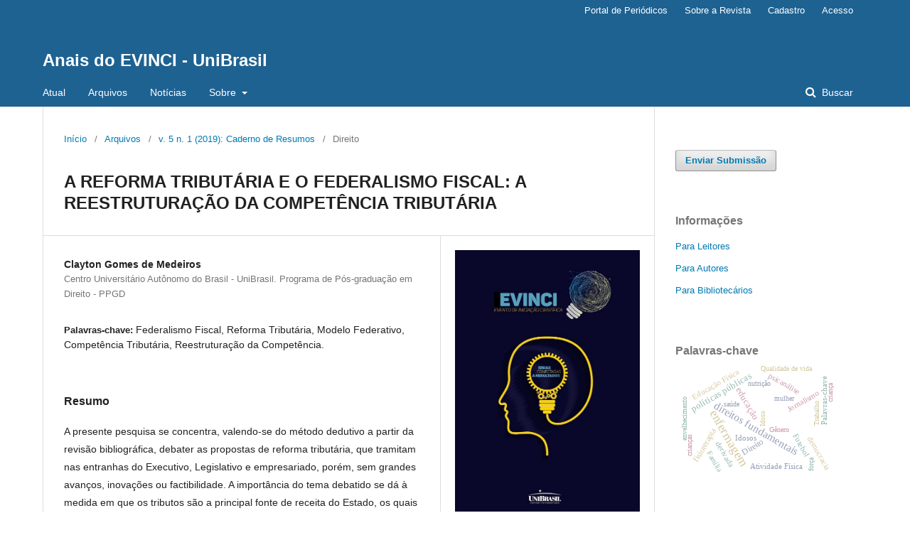

--- FILE ---
content_type: text/html; charset=utf-8
request_url: https://portaldeperiodicos.unibrasil.com.br/index.php/anaisevinci/article/view/5103
body_size: 6172
content:
	<!DOCTYPE html>
<html lang="pt-BR" xml:lang="pt-BR">
<head>
	<meta charset="utf-8">
	<meta name="viewport" content="width=device-width, initial-scale=1.0">
	<title>
		A REFORMA TRIBUTÁRIA E O FEDERALISMO FISCAL: A REESTRUTURAÇÃO DA COMPETÊNCIA TRIBUTÁRIA
							| Anais do EVINCI - UniBrasil
			</title>

	
<meta name="generator" content="Open Journal Systems 3.1.2.4">
<link rel="schema.DC" href="http://purl.org/dc/elements/1.1/" />
<meta name="DC.Creator.PersonalName" content="Clayton Gomes de Medeiros"/>
<meta name="DC.Date.created" scheme="ISO8601" content="2020-01-22"/>
<meta name="DC.Date.dateSubmitted" scheme="ISO8601" content="2019-09-15"/>
<meta name="DC.Date.issued" scheme="ISO8601" content="2020-01-22"/>
<meta name="DC.Date.modified" scheme="ISO8601" content="2020-01-22"/>
<meta name="DC.Description" xml:lang="pt" content="A presente pesquisa se concentra, valendo-se do método dedutivo a partir da revisão bibliográfica, debater as propostas de reforma tributária, que tramitam nas entranhas do Executivo, Legislativo e empresariado, porém, sem grandes avanços, inovações ou factibilidade. A importância do tema debatido se dá à medida em que os tributos são a principal fonte de receita do Estado, os quais operam como o principal meio para fazer frente aos gastos públicos do Estado, na concretização de suas atribuições constitucionais. Ocorre que aos entes políticos foi distribuída a competência tributária para instituir e cobrar várias espécies tributárias, porém tal repartição torna o sistema complexo, falho e com alto custo operacional, que em diversas situações colocam em risco a segurança jurídica e o estímulo ao investimento e desenvolvimento, além de ocasionar impactos negativos no Estado, na economia, e por consequência, para as políticas públicas. O modelo vigente é de grande complexidade, e tal complexidade se dá em razão da vasta quantidade de normas tributárias , e uma das razões para a elevada produção normativo-tributária decorre do modelo federativo em que todos os entes possuem  competência em matéria tributária, o que termina por dificultar um pouco mais a possibilidade de simplificação do processamento do tributo, por falta de uniformidade das legislações, onerando o contribuinte não apenas com as alíquotas, como também com o custo operacional dos procedimentos de lançamento para a constituição do crédito tributário, bem como pelas obrigações acessórias impostas ao próprio contribuinte, esta complexidade mina ainda o próprio sistema jurídico pautado na legalidade, permitindo constante insegurança jurídica. Portanto, o que se pode apresentar inicialmente é que qualquer modificação no sistema tributário deve tornar o modelo impositivo mais simples, moderno e que a arrecadação em si não seja tão custosa aos cofres públicos, ao ponto de absorver parte considerável da própria arrecadação. A relevância acadêmico-científica do tema se coloca na ausência ou baixo desenvolvimento de temática tão sensível ao Estado e à sociedade. Se colocam como problemas da presente pesquisa a incapacidade de gestão dos recursos tributários pelo Estado, o elevado custo operacional fiscal em decorrência da complexidade do sistema e da distribuição de competência tributária frente ao modelo federativo adotado. Por fim, a pesquisa se delimita em demonstrar sobre quais fundamentos se poderia ancorar a modernização e simplificação do Sistema Tributário Nacional, principalmente no que se refere à distribuição constitucional de competência tributária e o modelo de federalismo fiscal brasileiro.   Palavras-chave: Federalismo Fiscal; Reforma Tributária; Modelo Federativo; Competência Tributária; Reestruturação da Competência."/>
<meta name="DC.Format" scheme="IMT" content="application/pdf"/>
<meta name="DC.Identifier" content="5103"/>
<meta name="DC.Identifier.pageNumber" content="239-239"/>
<meta name="DC.Identifier.URI" content="https://portaldeperiodicos.unibrasil.com.br/index.php/anaisevinci/article/view/5103"/>
<meta name="DC.Language" scheme="ISO639-1" content="pt"/>
<meta name="DC.Rights" content="Copyright (c) 2020 Anais do EVINCI - UniBrasil"/>
<meta name="DC.Rights" content=""/>
<meta name="DC.Source" content="Anais do EVINCI - UniBrasil"/>
<meta name="DC.Source.ISSN" content="2525-5126"/>
<meta name="DC.Source.Issue" content="1"/>
<meta name="DC.Source.Volume" content="5"/>
<meta name="DC.Source.URI" content="https://portaldeperiodicos.unibrasil.com.br/index.php/anaisevinci"/>
<meta name="DC.Subject" xml:lang="pt" content="Federalismo Fiscal"/>
<meta name="DC.Subject" xml:lang="pt" content="Reforma Tributária"/>
<meta name="DC.Subject" xml:lang="pt" content="Modelo Federativo"/>
<meta name="DC.Subject" xml:lang="pt" content="Competência Tributária"/>
<meta name="DC.Subject" xml:lang="pt" content="Reestruturação da Competência."/>
<meta name="DC.Title" content="A REFORMA TRIBUTÁRIA E O FEDERALISMO FISCAL: A REESTRUTURAÇÃO DA COMPETÊNCIA TRIBUTÁRIA"/>
<meta name="DC.Type" content="Text.Serial.Journal"/>
<meta name="DC.Type.articleType" content="Direito"/>
<meta name="gs_meta_revision" content="1.1"/>
<meta name="citation_journal_title" content="Anais do EVINCI - UniBrasil"/>
<meta name="citation_journal_abbrev" content="1"/>
<meta name="citation_issn" content="2525-5126"/> 
<meta name="citation_author" content="Clayton Gomes de Medeiros"/>
<meta name="citation_author_institution" content="Centro Universitário Autônomo do Brasil - UniBrasil. Programa de Pós-graduação em Direito - PPGD"/>
<meta name="citation_title" content="A REFORMA TRIBUTÁRIA E O FEDERALISMO FISCAL: A REESTRUTURAÇÃO DA COMPETÊNCIA TRIBUTÁRIA"/>
<meta name="citation_date" content="2019"/>
<meta name="citation_volume" content="5"/>
<meta name="citation_issue" content="1"/>
<meta name="citation_firstpage" content="239"/>
<meta name="citation_lastpage" content="239"/>
<meta name="citation_abstract_html_url" content="https://portaldeperiodicos.unibrasil.com.br/index.php/anaisevinci/article/view/5103"/>
<meta name="citation_language" content="pt"/>
<meta name="citation_keywords" xml:lang="pt" content="Federalismo Fiscal"/>
<meta name="citation_keywords" xml:lang="pt" content="Reforma Tributária"/>
<meta name="citation_keywords" xml:lang="pt" content="Modelo Federativo"/>
<meta name="citation_keywords" xml:lang="pt" content="Competência Tributária"/>
<meta name="citation_keywords" xml:lang="pt" content="Reestruturação da Competência."/>
<meta name="citation_pdf_url" content="https://portaldeperiodicos.unibrasil.com.br/index.php/anaisevinci/article/download/5103/3868"/>
	<link rel="stylesheet" href="https://portaldeperiodicos.unibrasil.com.br/index.php/anaisevinci/$$$call$$$/page/page/css?name=stylesheet" type="text/css" /><link rel="stylesheet" href="https://portaldeperiodicos.unibrasil.com.br/lib/pkp/styles/fontawesome/fontawesome.css?v=3.1.2.4" type="text/css" />
</head>
<body class="pkp_page_article pkp_op_view" dir="ltr">

	<div class="cmp_skip_to_content">
		<a href="#pkp_content_main">Ir para o conteúdo principal</a>
		<a href="#pkp_content_nav">Ir para o menu de navegação principal</a>
		<a href="#pkp_content_footer">Ir pro rodapé</a>
	</div>
	<div class="pkp_structure_page">

				<header class="pkp_structure_head" id="headerNavigationContainer" role="banner">
			<div class="pkp_head_wrapper">

				<div class="pkp_site_name_wrapper">
																<div class="pkp_site_name">
																								<a href="															https://portaldeperiodicos.unibrasil.com.br/index.php/anaisevinci/index
													" class="is_text">Anais do EVINCI - UniBrasil</a>
																	</div>
									</div>

								
									<nav class="pkp_navigation_primary_row" aria-label="Navegação no Site">
						<div class="pkp_navigation_primary_wrapper">
																				<ul id="navigationPrimary" class="pkp_navigation_primary pkp_nav_list">
								<li class="">
				<a href="https://portaldeperiodicos.unibrasil.com.br/index.php/anaisevinci/issue/current">
					Atual
				</a>
							</li>
								<li class="">
				<a href="https://portaldeperiodicos.unibrasil.com.br/index.php/anaisevinci/issue/archive">
					Arquivos
				</a>
							</li>
								<li class="">
				<a href="https://portaldeperiodicos.unibrasil.com.br/index.php/anaisevinci/announcement">
					Notícias
				</a>
							</li>
								<li class="">
				<a href="https://portaldeperiodicos.unibrasil.com.br/index.php/anaisevinci/about">
					Sobre
				</a>
									<ul>
																					<li class="">
									<a href="https://portaldeperiodicos.unibrasil.com.br/index.php/anaisevinci/about">
										Sobre a Revista
									</a>
								</li>
																												<li class="">
									<a href="https://portaldeperiodicos.unibrasil.com.br/index.php/anaisevinci/about/submissions">
										Submissões
									</a>
								</li>
																																									<li class="">
									<a href="https://portaldeperiodicos.unibrasil.com.br/index.php/anaisevinci/about/privacy">
										Declaração de Privacidade
									</a>
								</li>
																												<li class="">
									<a href="https://portaldeperiodicos.unibrasil.com.br/index.php/anaisevinci/about/contact">
										Contato
									</a>
								</li>
																		</ul>
							</li>
			</ul>

				

																									
	<form class="pkp_search" action="https://portaldeperiodicos.unibrasil.com.br/index.php/anaisevinci/search/search" method="get" role="search">
		<input type="hidden" name="csrfToken" value="397b4bf6bef05b44f36c6ad31ae54146">
				
			<input name="query" value="" type="text" aria-label="Termo de Busca">
		

		<button type="submit">
			Buscar
		</button>
		<div class="search_controls" aria-hidden="true">
			<a href="https://portaldeperiodicos.unibrasil.com.br/index.php/anaisevinci/search/search" class="headerSearchPrompt search_prompt" aria-hidden="true">
				Buscar
			</a>
			<a href="#" class="search_cancel headerSearchCancel" aria-hidden="true"></a>
			<span class="search_loading" aria-hidden="true"></span>
		</div>
	</form>
													</div>
					</nav>
								
				<nav class="pkp_navigation_user_wrapper" id="navigationUserWrapper" aria-label="Navegação do Usuário">
						<ul id="navigationUser" class="pkp_navigation_user pkp_nav_list">
								<li class="profile">
				<a href="https://portaldeperiodicos.unibrasil.com.br/index.php/">
					Portal de Periódicos
				</a>
							</li>
															<li class="profile">
				<a href="https://portaldeperiodicos.unibrasil.com.br/index.php/anaisevinci/about">
					Sobre a Revista
				</a>
							</li>
								<li class="profile">
				<a href="https://portaldeperiodicos.unibrasil.com.br/index.php/anaisevinci/user/register">
					Cadastro
				</a>
							</li>
								<li class="profile">
				<a href="https://portaldeperiodicos.unibrasil.com.br/index.php/anaisevinci/login">
					Acesso
				</a>
							</li>
										</ul>

				</nav>
			</div><!-- .pkp_head_wrapper -->
		</header><!-- .pkp_structure_head -->

						<div class="pkp_structure_content has_sidebar">
			<div id="pkp_content_main" class="pkp_structure_main" role="main">

<div class="page page_article">
			<nav class="cmp_breadcrumbs" role="navigation" aria-label="Você está aqui:">
	<ol>
		<li>
			<a href="https://portaldeperiodicos.unibrasil.com.br/index.php/anaisevinci/index">
				Início
			</a>
			<span class="separator">/</span>
		</li>
		<li>
			<a href="https://portaldeperiodicos.unibrasil.com.br/index.php/anaisevinci/issue/archive">
				Arquivos
			</a>
			<span class="separator">/</span>
		</li>
		<li>
			<a href="https://portaldeperiodicos.unibrasil.com.br/index.php/anaisevinci/issue/view/118">
				v. 5 n. 1 (2019): Caderno de Resumos
			</a>
			<span class="separator">/</span>
		</li>
		<li class="current" aria-current="page">
			<span aria-current="page">
									Direito
							</span>
		</li>
	</ol>
</nav>
	
		<article class="obj_article_details">
	<h1 class="page_title">
		A REFORMA TRIBUTÁRIA E O FEDERALISMO FISCAL: A REESTRUTURAÇÃO DA COMPETÊNCIA TRIBUTÁRIA
	</h1>

	
	<div class="row">
		<div class="main_entry">

							<ul class="item authors">
											<li>
							<span class="name">
								Clayton Gomes de Medeiros
							</span>
															<span class="affiliation">
									Centro Universitário Autônomo do Brasil - UniBrasil. Programa de Pós-graduação em Direito - PPGD
								</span>
																				</li>
									</ul>
			
						
									<div class="item keywords">
				<span class="label">
										Palavras-chave:
				</span>
				<span class="value">
																		Federalismo Fiscal, 													Reforma Tributária, 													Modelo Federativo, 													Competência Tributária, 													Reestruturação da Competência.															</span>
			</div>
			
										<div class="item abstract">
					<h3 class="label">Resumo</h3>
					<p>A presente pesquisa se concentra, valendo-se do método dedutivo a partir da revisão bibliográfica, debater as propostas de reforma tributária, que tramitam nas entranhas do Executivo, Legislativo e empresariado, porém, sem grandes avanços, inovações ou factibilidade. A importância do tema debatido se dá à medida em que os tributos são a principal fonte de receita do Estado, os quais operam como o principal meio para fazer frente aos gastos públicos do Estado, na concretização de suas atribuições constitucionais. Ocorre que aos entes políticos foi distribuída a competência tributária para instituir e cobrar várias espécies tributárias, porém tal repartição torna o sistema complexo, falho e com alto custo operacional, que em diversas situações colocam em risco a segurança jurídica e o estímulo ao investimento e desenvolvimento, além de ocasionar impactos negativos no Estado, na economia, e por consequência, para as políticas públicas. O modelo vigente é de grande complexidade, e tal complexidade se dá em razão da vasta quantidade de normas tributárias , e uma das razões para a elevada produção normativo-tributária decorre do modelo federativo em que todos os entes possuem  competência em matéria tributária, o que termina por dificultar um pouco mais a possibilidade de simplificação do processamento do tributo, por falta de uniformidade das legislações, onerando o contribuinte não apenas com as alíquotas, como também com o custo operacional dos procedimentos de lançamento para a constituição do crédito tributário, bem como pelas obrigações acessórias impostas ao próprio contribuinte, esta complexidade mina ainda o próprio sistema jurídico pautado na legalidade, permitindo constante insegurança jurídica. Portanto, o que se pode apresentar inicialmente é que qualquer modificação no sistema tributário deve tornar o modelo impositivo mais simples, moderno e que a arrecadação em si não seja tão custosa aos cofres públicos, ao ponto de absorver parte considerável da própria arrecadação. A relevância acadêmico-científica do tema se coloca na ausência ou baixo desenvolvimento de temática tão sensível ao Estado e à sociedade. Se colocam como problemas da presente pesquisa a incapacidade de gestão dos recursos tributários pelo Estado, o elevado custo operacional fiscal em decorrência da complexidade do sistema e da distribuição de competência tributária frente ao modelo federativo adotado. Por fim, a pesquisa se delimita em demonstrar sobre quais fundamentos se poderia ancorar a modernização e simplificação do Sistema Tributário Nacional, principalmente no que se refere à distribuição constitucional de competência tributária e o modelo de federalismo fiscal brasileiro.</p> <strong> </strong> <p><strong>Palavras-chave</strong>: Federalismo Fiscal; Reforma Tributária; Modelo Federativo; Competência Tributária; Reestruturação da Competência.</p>
				</div>
			
			

																																<div class="item author_bios">
					<h3 class="label">
													Biografia do Autor
											</h3>
																		<div class="sub_item">
								<div class="label">
																																							Clayton Gomes de Medeiros, <span class="affiliation">Centro Universitário Autônomo do Brasil - UniBrasil. Programa de Pós-graduação em Direito - PPGD</span>
																	</div>
								<div class="value">
									Doutorando e Mestre em Direitos Fundamentais e Democracia pelo Centro Universitário Autônomo do Brasil – UniBrasil, graduado pela Universidade Municipal de São Caetano do Sul-USCS, pós-graduado em Direito Público pela Faculdade de Direito Professor Damásio de Jesus, professor universitário, advogado e pesquisados do NUPECONST do Centro Universitário Autônomo do Brasil – UniBrasil.
								</div>
							</div>
															</div>
			
						
		</div><!-- .main_entry -->

		<div class="entry_details">

										<div class="item cover_image">
					<div class="sub_item">
													<a href="https://portaldeperiodicos.unibrasil.com.br/index.php/anaisevinci/issue/view/118">
								<img src="https://portaldeperiodicos.unibrasil.com.br/public/journals/1/cover_issue_118_pt_BR.jpg">
							</a>
											</div>
				</div>
			
										<div class="item galleys">
					<ul class="value galleys_links">
													<li>
								
	
		

<a class="obj_galley_link pdf" href="https://portaldeperiodicos.unibrasil.com.br/index.php/anaisevinci/article/view/5103/3868">

		
	PDF

	</a>
							</li>
											</ul>
				</div>
						
							<div class="item published">
					<div class="label">
						Publicado
					</div>
					<div class="value">
						2020-01-22
					</div>
				</div>
			
						
						<div class="item issue">
				<div class="sub_item">
					<div class="label">
						Edição
					</div>
					<div class="value">
						<a class="title" href="https://portaldeperiodicos.unibrasil.com.br/index.php/anaisevinci/issue/view/118">
							v. 5 n. 1 (2019): Caderno de Resumos
						</a>
					</div>
				</div>

									<div class="sub_item">
						<div class="label">
							Seção
						</div>
						<div class="value">
							Direito
						</div>
					</div>
							</div>

						
						
			

		</div><!-- .entry_details -->
	</div><!-- .row -->

</article>

	<div id="articlesBySameAuthorList">
						<h3>Artigos mais lidos do(s) mesmo(s) autor(es)</h3>

			<ul>
																													<li>
													Clayton Gomes de Medeiros,
												<a href="https://portaldeperiodicos.unibrasil.com.br/index.php/anaisevinci/article/view/5108">
							QUAL A RACIONALIDADE NA ELEIÇÃO DAS POLÍTICAS PÚBLICAS DE FOMENTO.
						</a>,
						<a href="https://portaldeperiodicos.unibrasil.com.br/index.php/anaisevinci/issue/view/118">
							Anais do EVINCI - UniBrasil: v. 5 n. 1 (2019): Caderno de Resumos
						</a>
					</li>
							</ul>
			<div id="articlesBySameAuthorPages">
				
			</div>
			</div>


</div><!-- .page -->

	</div><!-- pkp_structure_main -->

									<div class="pkp_structure_sidebar left" role="complementary" aria-label="Barra lateral">
				<div class="pkp_block block_make_submission">
	<div class="content">
		<a class="block_make_submission_link" href="https://portaldeperiodicos.unibrasil.com.br/index.php/anaisevinci/about/submissions">
			Enviar Submissão
		</a>
	</div>
</div>
<div class="pkp_block block_information">
	<span class="title">Informações</span>
	<div class="content">
		<ul>
							<li>
					<a href="https://portaldeperiodicos.unibrasil.com.br/index.php/anaisevinci/information/readers">
						Para Leitores
					</a>
				</li>
										<li>
					<a href="https://portaldeperiodicos.unibrasil.com.br/index.php/anaisevinci/information/authors">
						Para Autores
					</a>
				</li>
										<li>
					<a href="https://portaldeperiodicos.unibrasil.com.br/index.php/anaisevinci/information/librarians">
						Para Bibliotecários
					</a>
				</li>
					</ul>
	</div>
</div>
<div class="pkp_block block_Keywordcloud">
	<span class="title">Palavras-chave</span>
	<div class="content" id='wordcloud'></div>
	<script>
	document.addEventListener("DOMContentLoaded", function() {
		d3.wordcloud()
			.size([300, 200])
			.selector('#wordcloud')
			.scale('linear')
			.fill(d3.scale.ordinal().range([ "#953255","#AA9139", "#2F3F73" , "#257059"]))
			.words([{"text":"","size":102},{"text":"enfermagem","size":55},{"text":"Enfermagem","size":52},{"text":"direitos fundamentais","size":45},{"text":"pol\u00edticas p\u00fablicas","size":30},{"text":"educa\u00e7\u00e3o","size":28},{"text":"fisioterapia","size":25},{"text":"Direito","size":24},{"text":"Futebol","size":22},{"text":"Jornalismo","size":22},{"text":"Fisioterapia","size":22},{"text":"Educa\u00e7\u00e3o F\u00edsica","size":21},{"text":"Idosos","size":20},{"text":"idosos","size":20},{"text":"derivada","size":19},{"text":"psican\u00e1lise","size":19},{"text":"jornalismo","size":19},{"text":"democracia","size":19},{"text":"Atividade F\u00edsica","size":19},{"text":"Palavras-chave","size":19},{"text":"qualidade de vida","size":19},{"text":"G\u00eanero","size":17},{"text":"atividade f\u00edsica","size":16},{"text":"futebol","size":15},{"text":"Psican\u00e1lise","size":15},{"text":"Administra\u00e7\u00e3o P\u00fablica","size":15},{"text":"Educa\u00e7\u00e3o","size":15},{"text":"Trabalho","size":14},{"text":"sustentabilidade","size":14},{"text":"treinamento resistido","size":14},{"text":"sa\u00fade","size":14},{"text":"Direitos Fundamentais","size":14},{"text":"inclus\u00e3o","size":14},{"text":"Fam\u00edlia","size":13},{"text":"exerc\u00edcio f\u00edsico","size":13},{"text":"Tecnologia","size":13},{"text":"crian\u00e7a","size":13},{"text":"obesidade","size":13},{"text":"Qualidade de vida","size":13},{"text":"mulher","size":13},{"text":"trabalho","size":12},{"text":"Direitos Humanos","size":12},{"text":"g\u00eanero","size":12},{"text":"desenvolvimento","size":12},{"text":"Sustentabilidade","size":12},{"text":"Esporte","size":12},{"text":"envelhecimento","size":12},{"text":"mulheres","size":11},{"text":"servi\u00e7o social","size":11},{"text":"acesso \u00e0 informa\u00e7\u00e3o","size":11},{"text":"crian\u00e7as","size":11},{"text":"Idoso","size":11},{"text":"Treinamento resistido","size":11},{"text":"educa\u00e7\u00e3o em sa\u00fade","size":11},{"text":"Democracia","size":11},{"text":"comunica\u00e7\u00e3o","size":11},{"text":"direitos humanos","size":11},{"text":"S\u00edndrome de Down","size":11},{"text":"Sa\u00fade","size":11},{"text":"nutri\u00e7\u00e3o","size":11},{"text":"Obesidade","size":11},{"text":"Desenvolvimento motor","size":11},{"text":"Servi\u00e7o Social","size":10},{"text":"Desenvolvimento Motor","size":10},{"text":"preven\u00e7\u00e3o","size":10},{"text":"hipertens\u00e3o","size":10},{"text":"Treinamento","size":10},{"text":"Pol\u00edticas P\u00fablicas","size":10},{"text":"idoso","size":10},{"text":"Psicologia","size":10},{"text":"diabetes","size":10},{"text":"Freud","size":10},{"text":"Motiva\u00e7\u00e3o","size":10},{"text":"educa\u00e7\u00e3o f\u00edsica escolar","size":10},{"text":"consumo","size":10},{"text":"Desenvolvimento","size":10},{"text":"Nata\u00e7\u00e3o","size":10},{"text":"Derivada","size":9},{"text":"sa\u00fade mental","size":9},{"text":"for\u00e7a","size":9},{"text":"direito penal","size":9},{"text":"motiva\u00e7\u00e3o","size":9},{"text":"Inclus\u00e3o","size":9},{"text":"Dignidade","size":9},{"text":"fam\u00edlia","size":9},{"text":"financiamento p\u00fablico","size":9},{"text":"oncologia","size":9},{"text":"Envelhecimento","size":9},{"text":"depress\u00e3o","size":9},{"text":"Atividade f\u00edsica","size":9},{"text":"treinamento","size":9},{"text":"educa\u00e7\u00e3o f\u00edsica","size":9},{"text":"viol\u00eancia","size":9},{"text":"desenvolvimento motor","size":9},{"text":"sociedade","size":9},{"text":"Brasil","size":9},{"text":"Mulher","size":9},{"text":"diabetes mellitus","size":9},{"text":"C\u00e1lculo","size":8},{"text":"publicidade","size":8}])
			.onwordclick(function(d, i) {
				window.location = "https://portaldeperiodicos.unibrasil.com.br/index.php/anaisevinci/search?query=QUERY_SLUG".replace(/QUERY_SLUG/, encodeURIComponent('*'+d.text+'*'));
			})
			.start();
	});
	</script>
</div><div class="pkp_block block_developed_by">
	<div class="content">
		<a href="http://pkp.sfu.ca/ojs/">
			Open Journal Systems
		</a>
	</div>
</div>

			</div><!-- pkp_sidebar.left -->
			</div><!-- pkp_structure_content -->

<div id="pkp_content_footer" class="pkp_structure_footer_wrapper" role="contentinfo">

	<div class="pkp_structure_footer">

					<div class="pkp_footer_content">
				<p><strong>CENTRO UNIVERSITÁRIO AUTÔNOMO DO BRASIL - UNIBRASIL</strong> |&nbsp; <strong>ISSN: 2525-5126</strong></p>
			</div>
		
		<div class="pkp_brand_footer" role="complementary">
			<a href="https://portaldeperiodicos.unibrasil.com.br/index.php/anaisevinci/about/aboutThisPublishingSystem">
				<img alt="Sobre este sistema de publicação" src="https://portaldeperiodicos.unibrasil.com.br/templates/images/ojs_brand.png">
			</a>
		</div>
	</div>
</div><!-- pkp_structure_footer_wrapper -->

</div><!-- pkp_structure_page -->

<script src="https://portaldeperiodicos.unibrasil.com.br/lib/pkp/lib/vendor/components/jquery/jquery.min.js?v=3.1.2.4" type="text/javascript"></script><script src="https://portaldeperiodicos.unibrasil.com.br/lib/pkp/lib/vendor/components/jqueryui/jquery-ui.min.js?v=3.1.2.4" type="text/javascript"></script><script src="https://portaldeperiodicos.unibrasil.com.br/lib/pkp/js/lib/jquery/plugins/jquery.tag-it.js?v=3.1.2.4" type="text/javascript"></script><script src="https://portaldeperiodicos.unibrasil.com.br/plugins/themes/default/js/lib/popper/popper.js?v=3.1.2.4" type="text/javascript"></script><script src="https://portaldeperiodicos.unibrasil.com.br/plugins/themes/default/js/lib/bootstrap/util.js?v=3.1.2.4" type="text/javascript"></script><script src="https://portaldeperiodicos.unibrasil.com.br/plugins/themes/default/js/lib/bootstrap/dropdown.js?v=3.1.2.4" type="text/javascript"></script><script src="https://portaldeperiodicos.unibrasil.com.br/plugins/themes/default/js/main.js?v=3.1.2.4" type="text/javascript"></script><script src="https://cdnjs.cloudflare.com/ajax/libs/d3/3.5.17/d3.min.js?v=3.1.2.4" type="text/javascript"></script><script src="https://cdnjs.cloudflare.com/ajax/libs/d3-cloud/1.0.0/d3.layout.cloud.min.js?v=3.1.2.4" type="text/javascript"></script><script src="https://portaldeperiodicos.unibrasil.com.br/plugins/blocks/keywordCloud/js/d3.wordcloud.min.js?v=3.1.2.4" type="text/javascript"></script>


</body>
</html>
